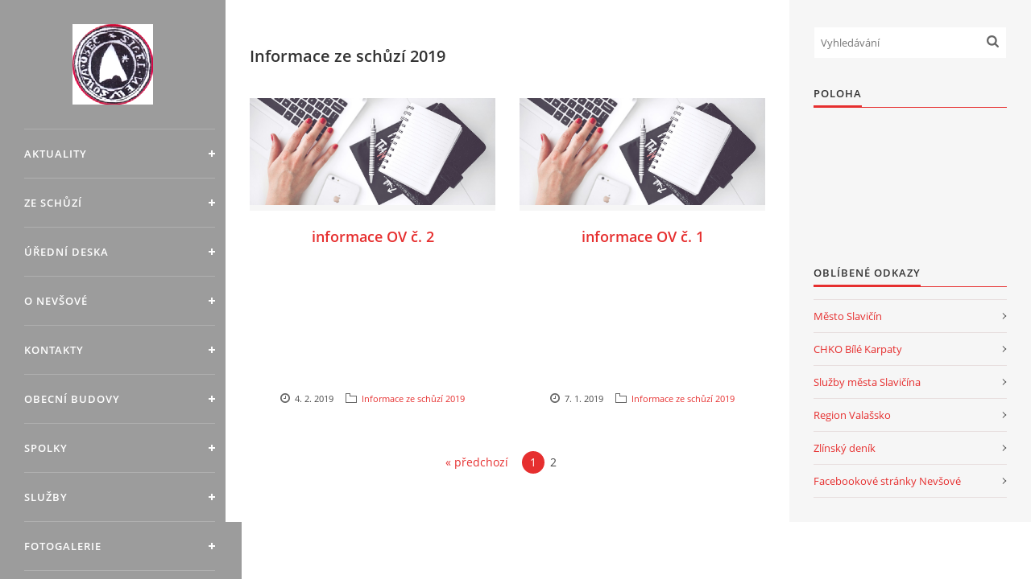

--- FILE ---
content_type: text/html; charset=UTF-8
request_url: https://www.nevsova.eu/clanky/ze-schuzi/archiv/informace-ze-schuzi-2019.2/
body_size: 4525
content:
<?xml version="1.0" encoding="utf-8"?>
<!DOCTYPE html PUBLIC "-//W3C//DTD XHTML 1.0 Transitional//EN" "http://www.w3.org/TR/xhtml1/DTD/xhtml1-transitional.dtd">
<html lang="cs" xml:lang="cs" xmlns="http://www.w3.org/1999/xhtml" >

<head>

    <meta http-equiv="content-type" content="text/html; charset=utf-8" />
    <meta name="description" content="Oficiální stránky místní části Nevšová" />
    <meta name="keywords" content="" />
    <meta name="robots" content="all,follow" />
    <meta name="author" content="www.nevsova.eu" />
    <meta name="viewport" content="width=device-width, initial-scale=1">
    
    <title>
        www.nevsova.eu - Ze schůzí - Archiv - Informace ze schůzí 2019
    </title>
    <link rel="stylesheet" href="https://s3a.estranky.cz/css/uig.css" type="text/css" />
               					<link rel="stylesheet" href="/style.1656677868.1.css" type="text/css" /><style type="text/css">#nav-column #logo a { background-image: url('/img/picture/479/%3Adesign%3Alogofirms%3A2000000002%3Aznak-obce.png');}</style>
<link rel="stylesheet" href="//code.jquery.com/ui/1.12.1/themes/base/jquery-ui.css">
<script src="//code.jquery.com/jquery-1.12.4.js"></script>
<script src="//code.jquery.com/ui/1.12.1/jquery-ui.js"></script>
<script type="text/javascript" src="https://s3c.estranky.cz/js/ui.js?nc=1" id="index_script" ></script>
			<script type="text/javascript">
				dataLayer = [{
					'subscription': 'true',
				}];
			</script>
			

    <script>
        function toggleMenu(){
            var cw = document.getElementById('column-wrap');
            var b = document.getElementById('menu-button');
            cw.classList.toggle('menu-open');
            b.classList.toggle('menu-open');
        }
    </script>
</head>
<body class="">
<!-- Wrapping the whole page, may have fixed or fluid width -->
<div id="whole-page">

    

    <!-- Because of the matter of accessibility (text browsers,
    voice readers) we include a link leading to the page content and
    navigation } you'll probably want to hide them using display: none
    in your stylesheet -->

    <a href="#articles" class="accessibility-links">Jdi na obsah</a>
    <a href="#navigation" class="accessibility-links">Jdi na menu</a>

    <!-- We'll fill the document using horizontal rules thus separating
    the logical chunks of the document apart -->
    <hr />

    

    <!-- Wrapping the document's visible part -->
    <div id="document">
        <div id="in-document">


            <div id="column-wrap">
                <div id="nav-column">
                    <div id="logo">
                        <a href="/"></a>
                    </div>
                    <button type="button" class="navbar-toggle" onclick="toggleMenu()" id="menu-button"></button>
                    <div class="nav-scroll">
                        <div class="nav-scroll-wrap">
                            <!-- Such navigation allows both horizontal and vertical rendering -->
<div id="navigation">
    <div class="inner_frame">
        <h2>Menu
            <span id="nav-decoration" class="decoration"></span>
        </h2>
        <nav>
            <menu class="menu-type-onmouse">
                <li class="">
  <a href="/clanky/aktuality/">Aktuality</a>
     
</li>
<li class="">
  <a href="/clanky/ze-schuzi/">Ze schůzí</a>
     
</li>
<li class="">
  <a href="/clanky/uredni-deska/">Úřední deska</a>
     
</li>
<li class="">
  <a href="/clanky/o-nevsove.html">O Nevšové</a>
     
</li>
<li class="">
  <a href="/clanky/kontakty.html">Kontakty</a>
     
</li>
<li class="level_1 dropdown">
  <a href="/clanky/obecni-budovy/">Obecní budovy</a>
     <ul class="level_2">
<li class="">
  <a href="/clanky/obecni-budovy/kulturni-dum/">Kulturní dům</a>
</li><li class="">
  <a href="/clanky/obecni-budovy/dum-spolku--mostarna-/">Dům spolků (moštárna)</a>
</li>
</ul>
</li>
<li class="level_1 dropdown">
  <a href="/clanky/spolky/">Spolky</a>
     <ul class="level_2">
<li class="">
  <a href="/clanky/spolky/hasicsky-sbor/">Hasičský sbor</a>
</li><li class="">
  <a href="/clanky/spolky/myslivecky-spolek-nevsova/">Myslivecký spolek Nevšová</a>
</li><li class="">
  <a href="/clanky/spolky/klub-zen/">Klub žen</a>
</li><li class="">
  <a href="/clanky/spolky/telovychovna-jednota-sokol/">Tělovýchovná jednota Sokol</a>
</li><li class="">
  <a href="/clanky/spolky/klub-senioru/">Klub seniorů</a>
</li><li class="">
  <a href="/clanky/spolky/jednota-sv.-josefa/">Jednota sv. Josefa</a>
</li>
</ul>
</li>
<li class="">
  <a href="/clanky/sluzby/">Služby</a>
     
</li>
<li class="">
  <a href="/clanky/fotogalerie/">Fotogalerie</a>
     
</li>
<li class="">
  <a href="/clanky/inzerce/">Inzerce</a>
     
</li>
<li class="">
  <a href="/clanky/match-day.html">MATCH DAY</a>
     
</li>

            </menu>
        </nav>
        <div id="clear6" class="clear">
          &nbsp;
        </div>
    </div>
</div>
<!-- menu ending -->

                            
                            
                            
                                            <!-- Footer -->
                <div id="footer">
                    <div class="inner_frame">
                        <p>
                            &copy; 2025 eStránky.cz <span class="hide">|</span> <a class="promolink promolink-paid" href="//www.estranky.cz/" title="Tvorba webových stránek zdarma, jednoduše a do 5 minut."><strong>Tvorba webových stránek</strong></a> 
                            
                            
                            
                             | <span class="updated">Aktualizováno:  9. 11. 2025</span>
                             | <a class="up" href="#whole-page">Nahoru &uarr;</a>
                            
                        </p>
                        
                        
                    </div>
                </div>
                <!-- /Footer -->

                        </div>
                    </div>
                </div>
            </div>

            <!-- body of the page -->
            <div id="body">

                <!-- Possible clearing elements (more through the document) -->
                <div id="clear1" class="clear">
                    &nbsp;
                </div>
                <hr />


                <!-- main page content -->
                <div id="content">
                    <!-- header -->
  <div id="header">
      <div class="title-mobile">
            <h1 class="head-center">
  <a href="https://www.nevsova.eu/" title="" style="color: FFFFFF;"></a>
  <span title="">
  </span>
</h1>
      </div>
     <div class="inner_frame">
        <!-- This construction allows easy image replacement -->
          <div class="title-desktop">
           <h1 class="head-center">
  <a href="https://www.nevsova.eu/" title="" style="color: FFFFFF;"></a>
  <span title="">
  </span>
</h1>
          </div>
        <div id="header-decoration" class="decoration">
        </div>
     </div>
  </div>
<!-- /header -->

                    
                    <!-- Articles -->
  <div id="articles">
    <h2>Informace ze schůzí 2019</h2>
        
    
        
    <h3 class="section_sub_title">Příspěvky</h3>
<!-- Article -->
<div class="article">
    <div class="article-wrap">
        <div class="preview">
            <a href="/clanky/ze-schuzi/archiv/informace-ze-schuzi-2019/informace-ov-c.-2.html">
                 <img src="/img/articles/149.jpg" width="390" height="175">
            </a>
        </div>
        <!-- With headline can be done anything (i.e. image replacement) -->
        <h3>
            <a href="/clanky/ze-schuzi/archiv/informace-ze-schuzi-2019/informace-ov-c.-2.html">informace OV č. 2 </a>
            <span class="decoration" title="informace OV č. 2 "></span>
        </h3>
        <!-- Text of the article -->
        <div class="editor-area">
            
            <div class="article-cont-clear clear">
                &nbsp;
            </div>
        </div>

        <!-- The bar under the article -->
        <div class="under-article">
            <div class="inner_frame">
                <span class="date">4. 2. 2019</span>
                <span class="section"><span class="art-delimit-wa"><span> | </span></span>
<strong>Rubrika:</strong>
<a href="/clanky/ze-schuzi/archiv/informace-ze-schuzi-2019/">Informace ze schůzí 2019</a>
</span>
                <span class="dir"></span>
                <span class="comment"></span>
            </div>
        </div>
        <!-- /The bar under the article -->

    </div>
</div>
<!-- /Article -->
<!-- Article -->
<div class="article">
    <div class="article-wrap">
        <div class="preview">
            <a href="/clanky/ze-schuzi/archiv/informace-ze-schuzi-2019/informace-ov-c.-1.html">
                 <img src="/img/articles/148.jpg" width="390" height="175">
            </a>
        </div>
        <!-- With headline can be done anything (i.e. image replacement) -->
        <h3>
            <a href="/clanky/ze-schuzi/archiv/informace-ze-schuzi-2019/informace-ov-c.-1.html">informace OV č. 1</a>
            <span class="decoration" title="informace OV č. 1"></span>
        </h3>
        <!-- Text of the article -->
        <div class="editor-area">
            
            <div class="article-cont-clear clear">
                &nbsp;
            </div>
        </div>

        <!-- The bar under the article -->
        <div class="under-article">
            <div class="inner_frame">
                <span class="date">7. 1. 2019</span>
                <span class="section"><span class="art-delimit-wa"><span> | </span></span>
<strong>Rubrika:</strong>
<a href="/clanky/ze-schuzi/archiv/informace-ze-schuzi-2019/">Informace ze schůzí 2019</a>
</span>
                <span class="dir"></span>
                <span class="comment"></span>
            </div>
        </div>
        <!-- /The bar under the article -->

    </div>
</div>
<!-- /Article -->

<!-- list of pages -->
  <hr />
  
  <div class="list-of-pages">
    <p class="previous">
      <a href="/clanky/ze-schuzi/archiv/informace-ze-schuzi-2019/">&laquo; předchozí</a>

    </p>
    <p class="numbers">
       <a href="/clanky/ze-schuzi/archiv/informace-ze-schuzi-2019/">1</a>  <span class="actual-page">2</span>
    </p>
    <p class="next">
      
    </p>
    <br />
  </div>
  
  <hr />
<!-- /list of pages -->
    
  </div>
<!-- /Articles -->
                </div>
                <!-- /main page content -->

                <div id="clear3" class="clear">
                    &nbsp;
                </div>
                <hr />

                <!-- Side column left/right -->
                <div class="column">

                    <!-- Inner column -->
                    <div id="inner-column" class="inner_frame">

                        <!-- Search -->
<div id="search" class="section">
    <div class="inner_frame">
        <form action="https://katalog.estranky.cz/" method="post">
            <fieldset>
                <input type="hidden" id="uid" name="uid" value="1067984" />
                <input name="key" id="key" placeholder="Vyhledávání" />
                <span class="clButton">
            <input type="submit" id="sendsearch" />
          </span>
            </fieldset>
        </form>
    </div>
</div>
<!-- /Search -->
<hr />

                        
                        
                        
                        
                        
                        
                        
                        <!-- Own code -->
  <div class="section own-code-nav">
    <h2>Poloha
      <span class="decoration own-code-nav">
      </span></h2>
    <div class="inner_frame">
      <iframe src="https://api.mapy.cz/frame?params=%7B%22x%22%3A17.31017672881626%2C%22y%22%3A48.402548218485215%2C%22base%22%3A%221%22%2C%22layers%22%3A%5B%5D%2C%22zoom%22%3A5%2C%22url%22%3A%22https%3A%2F%2Fmapy.cz%2Fs%2F3jvaP%22%2C%22mark%22%3A%7B%22x%22%3A%2217.84301364287876%22%2C%22y%22%3A%2249.10872238079927%22%2C%22title%22%3A%22%C4%8D%C3%A1st%20obce%20Nev%C5%A1ov%C3%A1%2C%20Slavi%C4%8D%C3%ADn%22%7D%2C%22overview%22%3Afalse%7D&width=210&height=150&lang=cs" width="220" height="150" style="border:none" frameBorder="0"></iframe>                                                                          
    </div>
  </div>
<!-- /Own code -->
<hr />

                        
                        <!-- Favorite links -->
  <div id="links" class="section">
    <h2>Oblíbené odkazy
        <span id="links-decoration" class="decoration">
        </span></h2>
    <div class="inner_frame">
      <ul>
        <li class="first ">
  <a href="http://www.mesto-slavicin.cz/" title="Město Slavičín">
  Město Slavičín</a></li><li class="">
  <a href="http://bilekarpaty.ochranaprirody.cz/" title="CHKO Bílé Karpaty">
  CHKO Bílé Karpaty</a></li><li class="">
  <a href="http://www.smslavicin.cz/" title="Služby města Slavičína">
  Služby města Slavičína</a></li><li class="">
  <a href="http://www.regionvalassko.cz/" title="Region Valašsko">
  Region Valašsko</a></li><li class="">
  <a href="https://zlinsky.denik.cz/" title="Zlínský deník">
  Zlínský deník</a></li><li class="last ">
  <a href="https://www.facebook.com/obecnevsova/" title="Facebookové stránky Nevšové">
  Facebookové stránky Nevšové</a></li>
      </ul>
    </div>
  </div>
<!-- /Favorite links -->
<hr />

                        
                        
                        
                        
                    </div>
                    <!-- /Inner column -->

                    <div id="clear4" class="clear">
                        &nbsp;
                    </div>

                </div>
                <!-- /end of first column -->

                <div id="clear5" class="clear">
                    &nbsp;
                </div>
                <hr />

                <div id="decoration1" class="decoration">
                </div>
                <div id="decoration2" class="decoration">
                </div>
                <!-- /Meant for additional graphics inside the body of the page -->
            </div>
            <!-- /body -->

            <div id="clear2" class="clear">
                &nbsp;
            </div>
            <hr />


            <div id="decoration3" class="decoration">
            </div>
            <div id="decoration4" class="decoration">
            </div>
            <!-- /Meant for additional graphics inside the document -->

        </div>
    </div>

    <div id="decoration5" class="decoration">
    </div>
    <div id="decoration6" class="decoration">
    </div>
    <!-- /Meant for additional graphics inside the page -->

    
    <!-- block for board position-->

</div>
<!-- NO GEMIUS -->
</body>
</html>